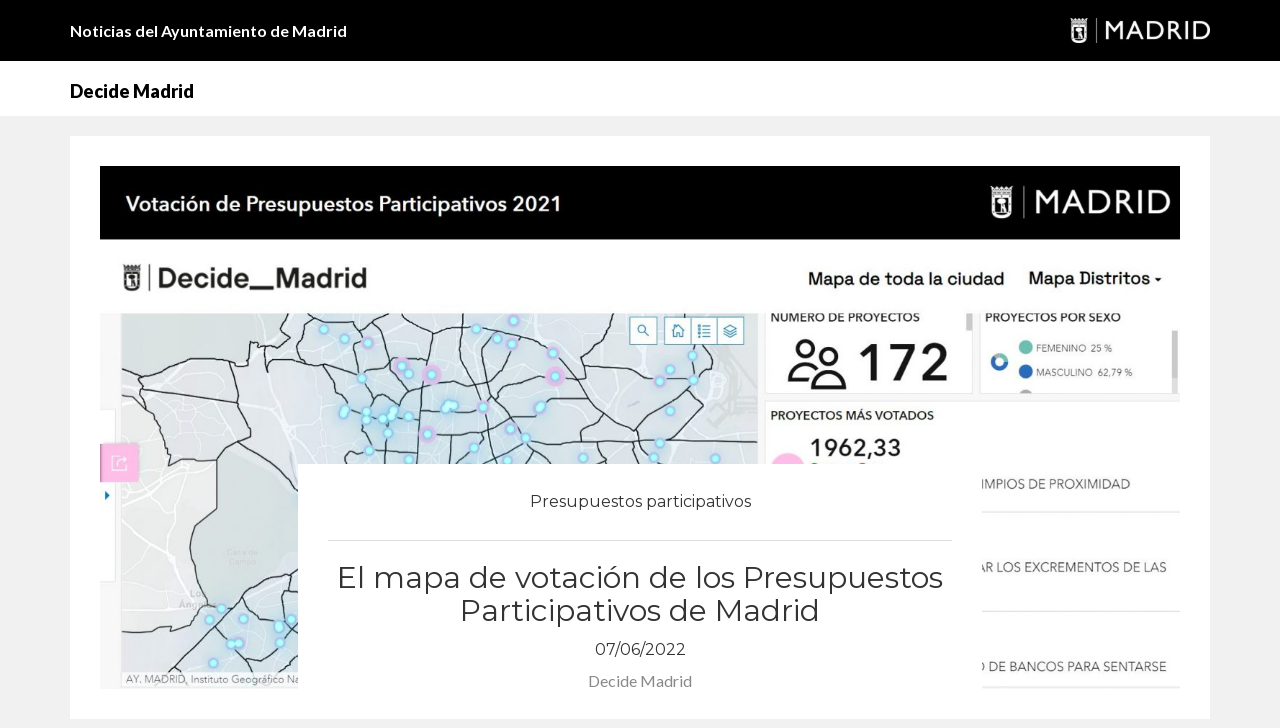

--- FILE ---
content_type: text/html; charset=UTF-8
request_url: https://diario.madrid.es/decidemadrid/page/12/
body_size: 12192
content:
<!DOCTYPE html><html lang="es" xmlns:og="http://opengraphprotocol.org/schema/" xmlns:fb="http://www.facebook.com/2008/fbml"><head><meta charset="UTF-8"><meta name="viewport" content="width=device-width, initial-scale=1"><meta name='robots' content='index, follow, max-image-preview:large, max-snippet:-1, max-video-preview:-1' /><style>img:is([sizes="auto" i], [sizes^="auto," i]) { contain-intrinsic-size: 3000px 1500px }</style><title>Decide Madrid - Página 12 de 12 - Blog de Participación Ciudadana del Ayuntamiento de Madrid</title><meta name="description" content="Blog de Participación Ciudadana del Ayuntamiento de Madrid" /><link rel="canonical" href="https://diario.madrid.es/decidemadrid/page/12/" /><link rel="prev" href="https://diario.madrid.es/decidemadrid/page/11/" /><meta property="og:locale" content="es_ES" /><meta property="og:type" content="website" /><meta property="og:title" content="Decide Madrid" /><meta property="og:description" content="Blog de Participación Ciudadana del Ayuntamiento de Madrid" /><meta property="og:url" content="https://diario.madrid.es/decidemadrid/" /><meta property="og:site_name" content="Decide Madrid" /><meta name="twitter:card" content="summary_large_image" /> <script type="application/ld+json" class="yoast-schema-graph">{"@context":"https://schema.org","@graph":[{"@type":"CollectionPage","@id":"https://diario.madrid.es/decidemadrid/","url":"https://diario.madrid.es/decidemadrid/page/12/","name":"Decide Madrid - Página 12 de 12 - Blog de Participación Ciudadana del Ayuntamiento de Madrid","isPartOf":{"@id":"https://diario.madrid.es/decidemadrid/#website"},"description":"Blog de Participación Ciudadana del Ayuntamiento de Madrid","breadcrumb":{"@id":"https://diario.madrid.es/decidemadrid/page/12/#breadcrumb"},"inLanguage":"es"},{"@type":"BreadcrumbList","@id":"https://diario.madrid.es/decidemadrid/page/12/#breadcrumb","itemListElement":[{"@type":"ListItem","position":1,"name":"Portada"}]},{"@type":"WebSite","@id":"https://diario.madrid.es/decidemadrid/#website","url":"https://diario.madrid.es/decidemadrid/","name":"Decide Madrid","description":"Blog de Participación Ciudadana del Ayuntamiento de Madrid","potentialAction":[{"@type":"SearchAction","target":{"@type":"EntryPoint","urlTemplate":"https://diario.madrid.es/decidemadrid/?s={search_term_string}"},"query-input":{"@type":"PropertyValueSpecification","valueRequired":true,"valueName":"search_term_string"}}],"inLanguage":"es"}]}</script> <link rel='dns-prefetch' href='//oss.maxcdn.com' /><link rel='dns-prefetch' href='//www.googletagmanager.com' /><link rel="alternate" type="application/rss+xml" title="Decide Madrid &raquo; Feed" href="https://diario.madrid.es/decidemadrid/feed/" /><link rel="alternate" type="application/rss+xml" title="Decide Madrid &raquo; Feed de los comentarios" href="https://diario.madrid.es/decidemadrid/comments/feed/" /><link rel='stylesheet' id='ai1ec_style-css' href='https://diario.madrid.es/decidemadrid/wp-content/cache/autoptimize/3/css/autoptimize_single_ca59c57333911db9a35cd1f45988d9f7.css?ver=3.0.0' type='text/css' media='all' /><link rel='stylesheet' id='scap.flashblock-css' href='https://diario.madrid.es/decidemadrid/wp-content/cache/autoptimize/3/css/autoptimize_single_c553c8b21f6a31b061f6272fd7b84322.css?ver=6.8.3' type='text/css' media='all' /><link rel='stylesheet' id='scap.player-css' href='https://diario.madrid.es/decidemadrid/wp-content/cache/autoptimize/3/css/autoptimize_single_f31805e9d51e906c6315ca86fb352d64.css?ver=6.8.3' type='text/css' media='all' /><link rel='stylesheet' id='wp-block-library-css' href='https://diario.madrid.es/decidemadrid/wp-includes/css/dist/block-library/style.min.css?ver=6.8.3' type='text/css' media='all' /><style id='classic-theme-styles-inline-css' type='text/css'>/*! This file is auto-generated */
.wp-block-button__link{color:#fff;background-color:#32373c;border-radius:9999px;box-shadow:none;text-decoration:none;padding:calc(.667em + 2px) calc(1.333em + 2px);font-size:1.125em}.wp-block-file__button{background:#32373c;color:#fff;text-decoration:none}</style><style id='global-styles-inline-css' type='text/css'>:root{--wp--preset--aspect-ratio--square: 1;--wp--preset--aspect-ratio--4-3: 4/3;--wp--preset--aspect-ratio--3-4: 3/4;--wp--preset--aspect-ratio--3-2: 3/2;--wp--preset--aspect-ratio--2-3: 2/3;--wp--preset--aspect-ratio--16-9: 16/9;--wp--preset--aspect-ratio--9-16: 9/16;--wp--preset--color--black: #000000;--wp--preset--color--cyan-bluish-gray: #abb8c3;--wp--preset--color--white: #ffffff;--wp--preset--color--pale-pink: #f78da7;--wp--preset--color--vivid-red: #cf2e2e;--wp--preset--color--luminous-vivid-orange: #ff6900;--wp--preset--color--luminous-vivid-amber: #fcb900;--wp--preset--color--light-green-cyan: #7bdcb5;--wp--preset--color--vivid-green-cyan: #00d084;--wp--preset--color--pale-cyan-blue: #8ed1fc;--wp--preset--color--vivid-cyan-blue: #0693e3;--wp--preset--color--vivid-purple: #9b51e0;--wp--preset--gradient--vivid-cyan-blue-to-vivid-purple: linear-gradient(135deg,rgba(6,147,227,1) 0%,rgb(155,81,224) 100%);--wp--preset--gradient--light-green-cyan-to-vivid-green-cyan: linear-gradient(135deg,rgb(122,220,180) 0%,rgb(0,208,130) 100%);--wp--preset--gradient--luminous-vivid-amber-to-luminous-vivid-orange: linear-gradient(135deg,rgba(252,185,0,1) 0%,rgba(255,105,0,1) 100%);--wp--preset--gradient--luminous-vivid-orange-to-vivid-red: linear-gradient(135deg,rgba(255,105,0,1) 0%,rgb(207,46,46) 100%);--wp--preset--gradient--very-light-gray-to-cyan-bluish-gray: linear-gradient(135deg,rgb(238,238,238) 0%,rgb(169,184,195) 100%);--wp--preset--gradient--cool-to-warm-spectrum: linear-gradient(135deg,rgb(74,234,220) 0%,rgb(151,120,209) 20%,rgb(207,42,186) 40%,rgb(238,44,130) 60%,rgb(251,105,98) 80%,rgb(254,248,76) 100%);--wp--preset--gradient--blush-light-purple: linear-gradient(135deg,rgb(255,206,236) 0%,rgb(152,150,240) 100%);--wp--preset--gradient--blush-bordeaux: linear-gradient(135deg,rgb(254,205,165) 0%,rgb(254,45,45) 50%,rgb(107,0,62) 100%);--wp--preset--gradient--luminous-dusk: linear-gradient(135deg,rgb(255,203,112) 0%,rgb(199,81,192) 50%,rgb(65,88,208) 100%);--wp--preset--gradient--pale-ocean: linear-gradient(135deg,rgb(255,245,203) 0%,rgb(182,227,212) 50%,rgb(51,167,181) 100%);--wp--preset--gradient--electric-grass: linear-gradient(135deg,rgb(202,248,128) 0%,rgb(113,206,126) 100%);--wp--preset--gradient--midnight: linear-gradient(135deg,rgb(2,3,129) 0%,rgb(40,116,252) 100%);--wp--preset--font-size--small: 13px;--wp--preset--font-size--medium: 20px;--wp--preset--font-size--large: 36px;--wp--preset--font-size--x-large: 42px;--wp--preset--spacing--20: 0.44rem;--wp--preset--spacing--30: 0.67rem;--wp--preset--spacing--40: 1rem;--wp--preset--spacing--50: 1.5rem;--wp--preset--spacing--60: 2.25rem;--wp--preset--spacing--70: 3.38rem;--wp--preset--spacing--80: 5.06rem;--wp--preset--shadow--natural: 6px 6px 9px rgba(0, 0, 0, 0.2);--wp--preset--shadow--deep: 12px 12px 50px rgba(0, 0, 0, 0.4);--wp--preset--shadow--sharp: 6px 6px 0px rgba(0, 0, 0, 0.2);--wp--preset--shadow--outlined: 6px 6px 0px -3px rgba(255, 255, 255, 1), 6px 6px rgba(0, 0, 0, 1);--wp--preset--shadow--crisp: 6px 6px 0px rgba(0, 0, 0, 1);}:where(.is-layout-flex){gap: 0.5em;}:where(.is-layout-grid){gap: 0.5em;}body .is-layout-flex{display: flex;}.is-layout-flex{flex-wrap: wrap;align-items: center;}.is-layout-flex > :is(*, div){margin: 0;}body .is-layout-grid{display: grid;}.is-layout-grid > :is(*, div){margin: 0;}:where(.wp-block-columns.is-layout-flex){gap: 2em;}:where(.wp-block-columns.is-layout-grid){gap: 2em;}:where(.wp-block-post-template.is-layout-flex){gap: 1.25em;}:where(.wp-block-post-template.is-layout-grid){gap: 1.25em;}.has-black-color{color: var(--wp--preset--color--black) !important;}.has-cyan-bluish-gray-color{color: var(--wp--preset--color--cyan-bluish-gray) !important;}.has-white-color{color: var(--wp--preset--color--white) !important;}.has-pale-pink-color{color: var(--wp--preset--color--pale-pink) !important;}.has-vivid-red-color{color: var(--wp--preset--color--vivid-red) !important;}.has-luminous-vivid-orange-color{color: var(--wp--preset--color--luminous-vivid-orange) !important;}.has-luminous-vivid-amber-color{color: var(--wp--preset--color--luminous-vivid-amber) !important;}.has-light-green-cyan-color{color: var(--wp--preset--color--light-green-cyan) !important;}.has-vivid-green-cyan-color{color: var(--wp--preset--color--vivid-green-cyan) !important;}.has-pale-cyan-blue-color{color: var(--wp--preset--color--pale-cyan-blue) !important;}.has-vivid-cyan-blue-color{color: var(--wp--preset--color--vivid-cyan-blue) !important;}.has-vivid-purple-color{color: var(--wp--preset--color--vivid-purple) !important;}.has-black-background-color{background-color: var(--wp--preset--color--black) !important;}.has-cyan-bluish-gray-background-color{background-color: var(--wp--preset--color--cyan-bluish-gray) !important;}.has-white-background-color{background-color: var(--wp--preset--color--white) !important;}.has-pale-pink-background-color{background-color: var(--wp--preset--color--pale-pink) !important;}.has-vivid-red-background-color{background-color: var(--wp--preset--color--vivid-red) !important;}.has-luminous-vivid-orange-background-color{background-color: var(--wp--preset--color--luminous-vivid-orange) !important;}.has-luminous-vivid-amber-background-color{background-color: var(--wp--preset--color--luminous-vivid-amber) !important;}.has-light-green-cyan-background-color{background-color: var(--wp--preset--color--light-green-cyan) !important;}.has-vivid-green-cyan-background-color{background-color: var(--wp--preset--color--vivid-green-cyan) !important;}.has-pale-cyan-blue-background-color{background-color: var(--wp--preset--color--pale-cyan-blue) !important;}.has-vivid-cyan-blue-background-color{background-color: var(--wp--preset--color--vivid-cyan-blue) !important;}.has-vivid-purple-background-color{background-color: var(--wp--preset--color--vivid-purple) !important;}.has-black-border-color{border-color: var(--wp--preset--color--black) !important;}.has-cyan-bluish-gray-border-color{border-color: var(--wp--preset--color--cyan-bluish-gray) !important;}.has-white-border-color{border-color: var(--wp--preset--color--white) !important;}.has-pale-pink-border-color{border-color: var(--wp--preset--color--pale-pink) !important;}.has-vivid-red-border-color{border-color: var(--wp--preset--color--vivid-red) !important;}.has-luminous-vivid-orange-border-color{border-color: var(--wp--preset--color--luminous-vivid-orange) !important;}.has-luminous-vivid-amber-border-color{border-color: var(--wp--preset--color--luminous-vivid-amber) !important;}.has-light-green-cyan-border-color{border-color: var(--wp--preset--color--light-green-cyan) !important;}.has-vivid-green-cyan-border-color{border-color: var(--wp--preset--color--vivid-green-cyan) !important;}.has-pale-cyan-blue-border-color{border-color: var(--wp--preset--color--pale-cyan-blue) !important;}.has-vivid-cyan-blue-border-color{border-color: var(--wp--preset--color--vivid-cyan-blue) !important;}.has-vivid-purple-border-color{border-color: var(--wp--preset--color--vivid-purple) !important;}.has-vivid-cyan-blue-to-vivid-purple-gradient-background{background: var(--wp--preset--gradient--vivid-cyan-blue-to-vivid-purple) !important;}.has-light-green-cyan-to-vivid-green-cyan-gradient-background{background: var(--wp--preset--gradient--light-green-cyan-to-vivid-green-cyan) !important;}.has-luminous-vivid-amber-to-luminous-vivid-orange-gradient-background{background: var(--wp--preset--gradient--luminous-vivid-amber-to-luminous-vivid-orange) !important;}.has-luminous-vivid-orange-to-vivid-red-gradient-background{background: var(--wp--preset--gradient--luminous-vivid-orange-to-vivid-red) !important;}.has-very-light-gray-to-cyan-bluish-gray-gradient-background{background: var(--wp--preset--gradient--very-light-gray-to-cyan-bluish-gray) !important;}.has-cool-to-warm-spectrum-gradient-background{background: var(--wp--preset--gradient--cool-to-warm-spectrum) !important;}.has-blush-light-purple-gradient-background{background: var(--wp--preset--gradient--blush-light-purple) !important;}.has-blush-bordeaux-gradient-background{background: var(--wp--preset--gradient--blush-bordeaux) !important;}.has-luminous-dusk-gradient-background{background: var(--wp--preset--gradient--luminous-dusk) !important;}.has-pale-ocean-gradient-background{background: var(--wp--preset--gradient--pale-ocean) !important;}.has-electric-grass-gradient-background{background: var(--wp--preset--gradient--electric-grass) !important;}.has-midnight-gradient-background{background: var(--wp--preset--gradient--midnight) !important;}.has-small-font-size{font-size: var(--wp--preset--font-size--small) !important;}.has-medium-font-size{font-size: var(--wp--preset--font-size--medium) !important;}.has-large-font-size{font-size: var(--wp--preset--font-size--large) !important;}.has-x-large-font-size{font-size: var(--wp--preset--font-size--x-large) !important;}
:where(.wp-block-post-template.is-layout-flex){gap: 1.25em;}:where(.wp-block-post-template.is-layout-grid){gap: 1.25em;}
:where(.wp-block-columns.is-layout-flex){gap: 2em;}:where(.wp-block-columns.is-layout-grid){gap: 2em;}
:root :where(.wp-block-pullquote){font-size: 1.5em;line-height: 1.6;}</style><link rel='stylesheet' id='contact-form-7-css' href='https://diario.madrid.es/decidemadrid/wp-content/cache/autoptimize/3/css/autoptimize_single_64ac31699f5326cb3c76122498b76f66.css?ver=6.1.4' type='text/css' media='all' /><link rel='stylesheet' id='ungrynerd-theme-style-css' href='https://diario.madrid.es/decidemadrid/wp-content/themes/blog-complejo/style.css?ver=6.8.3' type='text/css' media='all' /><link rel='stylesheet' id='ungrynerd-main-styles-css' href='https://diario.madrid.es/decidemadrid/wp-content/cache/autoptimize/3/css/autoptimize_single_1d6043688ebd9f26002328628a0b2aa3.css?ver=6.8.3' type='text/css' media='all' /> <script defer type="text/javascript" src="https://diario.madrid.es/decidemadrid/wp-content/cache/autoptimize/3/js/autoptimize_single_d05421c41e9dea91b3062536cff32336.js?ver=6.8.3" id="scap.soundmanager2-js"></script> <!--[if lt IE 9]> <script type="text/javascript" src="//oss.maxcdn.com/html5shiv/3.7.2/html5shiv.min.js?ver=3.7.2" id="html5shiv-js"></script> <![endif]--> <!--[if lt IE 9]> <script type="text/javascript" src="//oss.maxcdn.com/respond/1.4.2/respond.min.js?ver=1.4.2" id="respond-js"></script> <![endif]--><link rel="https://api.w.org/" href="https://diario.madrid.es/decidemadrid/wp-json/" /><link rel="EditURI" type="application/rsd+xml" title="RSD" href="https://diario.madrid.es/decidemadrid/xmlrpc.php?rsd" /><meta name="generator" content="WordPress 6.8.3" /><meta name="generator" content="Site Kit by Google 1.170.0" /><noscript><style>.lazyload[data-src]{display:none !important;}</style></noscript><style>.lazyload{background-image:none !important;}.lazyload:before{background-image:none !important;}</style><link rel="icon" href="https://diario.madrid.es/decidemadrid/wp-content/uploads/sites/3/2017/02/imagen-decide-diario.jpg" sizes="32x32" /><link rel="icon" href="https://diario.madrid.es/decidemadrid/wp-content/uploads/sites/3/2017/02/imagen-decide-diario.jpg" sizes="192x192" /><link rel="apple-touch-icon" href="https://diario.madrid.es/decidemadrid/wp-content/uploads/sites/3/2017/02/imagen-decide-diario.jpg" /><meta name="msapplication-TileImage" content="https://diario.madrid.es/decidemadrid/wp-content/uploads/sites/3/2017/02/imagen-decide-diario.jpg" />
                              <script>!function(a){var e="https://s.go-mpulse.net/boomerang/",t="addEventListener";if(""=="True")a.BOOMR_config=a.BOOMR_config||{},a.BOOMR_config.PageParams=a.BOOMR_config.PageParams||{},a.BOOMR_config.PageParams.pci=!0,e="https://s2.go-mpulse.net/boomerang/";if(window.BOOMR_API_key="KJ78P-LFQQK-URL3D-JQDVC-HRA8A",function(){function n(e){a.BOOMR_onload=e&&e.timeStamp||(new Date).getTime()}if(!a.BOOMR||!a.BOOMR.version&&!a.BOOMR.snippetExecuted){a.BOOMR=a.BOOMR||{},a.BOOMR.snippetExecuted=!0;var i,_,o,r=document.createElement("iframe");if(a[t])a[t]("load",n,!1);else if(a.attachEvent)a.attachEvent("onload",n);r.src="javascript:void(0)",r.title="",r.role="presentation",(r.frameElement||r).style.cssText="width:0;height:0;border:0;display:none;",o=document.getElementsByTagName("script")[0],o.parentNode.insertBefore(r,o);try{_=r.contentWindow.document}catch(O){i=document.domain,r.src="javascript:var d=document.open();d.domain='"+i+"';void(0);",_=r.contentWindow.document}_.open()._l=function(){var a=this.createElement("script");if(i)this.domain=i;a.id="boomr-if-as",a.src=e+"KJ78P-LFQQK-URL3D-JQDVC-HRA8A",BOOMR_lstart=(new Date).getTime(),this.body.appendChild(a)},_.write("<bo"+'dy onload="document._l();">'),_.close()}}(),"".length>0)if(a&&"performance"in a&&a.performance&&"function"==typeof a.performance.setResourceTimingBufferSize)a.performance.setResourceTimingBufferSize();!function(){if(BOOMR=a.BOOMR||{},BOOMR.plugins=BOOMR.plugins||{},!BOOMR.plugins.AK){var e=""=="true"?1:0,t="",n="clmaroaxfuxd62lzheoq-f-9f96153e0-clientnsv4-s.akamaihd.net",i="false"=="true"?2:1,_={"ak.v":"39","ak.cp":"1291567","ak.ai":parseInt("931100",10),"ak.ol":"0","ak.cr":10,"ak.ipv":4,"ak.proto":"h2","ak.rid":"44752e79","ak.r":47343,"ak.a2":e,"ak.m":"dscb","ak.n":"essl","ak.bpcip":"18.216.8.0","ak.cport":58584,"ak.gh":"23.215.31.63","ak.quicv":"","ak.tlsv":"tls1.3","ak.0rtt":"","ak.0rtt.ed":"","ak.csrc":"-","ak.acc":"","ak.t":"1769552157","ak.ak":"hOBiQwZUYzCg5VSAfCLimQ==AolzHIfgyRVo+fUCiLT/eYitDbMWDMzH9HFwwYW5A4lZNneAG5ctCH2GX+0rpXzuYkH6pE2C0L1mnVq1T3Z3P5O64K3eJr+cswcXMRUSrX/Ogb03mTotoK0FpYPSSv3uTmPNju784scDvH0tQSiiriOXq7QWKX7GcOMWJAFvsBL9EJ1LpXNSBAP75MVsL8ydCOnPPqR/ntdk+SarcqiyR6Nbe7qw/VeI34DF6QWNbPVY2bXMrdQiB19XMM53JSr684W1T9gvMpe4Jl6vjkUu/yXw690x/8fdLu7mktdyEOUgMol+l+4/fxITqWPE3yfq4ESMWFmTFnFLwJAFvLxE2/saAHW2mhU8WpMzc+zJe44lGf1kNOLcgmNc150/2v9m1v22GKmjQdHgPwUJSWKjB7jobeuXvuj91tGTmN/rqrA=","ak.pv":"83","ak.dpoabenc":"","ak.tf":i};if(""!==t)_["ak.ruds"]=t;var o={i:!1,av:function(e){var t="http.initiator";if(e&&(!e[t]||"spa_hard"===e[t]))_["ak.feo"]=void 0!==a.aFeoApplied?1:0,BOOMR.addVar(_)},rv:function(){var a=["ak.bpcip","ak.cport","ak.cr","ak.csrc","ak.gh","ak.ipv","ak.m","ak.n","ak.ol","ak.proto","ak.quicv","ak.tlsv","ak.0rtt","ak.0rtt.ed","ak.r","ak.acc","ak.t","ak.tf"];BOOMR.removeVar(a)}};BOOMR.plugins.AK={akVars:_,akDNSPreFetchDomain:n,init:function(){if(!o.i){var a=BOOMR.subscribe;a("before_beacon",o.av,null,null),a("onbeacon",o.rv,null,null),o.i=!0}return this},is_complete:function(){return!0}}}}()}(window);</script></head><body class="home blog paged paged-12 wp-theme-blog-complejo"><aside class="pre-header"><div class="container"> Noticias del Ayuntamiento de Madrid <a href="https://diario.madrid.es"><img class="logo-madrid lazyload" src="[data-uri]" alt="Ayuntamiento de Madrid" data-src="https://diario.madrid.es/decidemadrid/wp-content/themes/blog-complejo/images/logo_madrid.png" decoding="async" data-eio-rwidth="280" data-eio-rheight="50"><noscript><img class="logo-madrid" src="https://diario.madrid.es/decidemadrid/wp-content/themes/blog-complejo/images/logo_madrid.png" alt="Ayuntamiento de Madrid" data-eio="l"></noscript></a></div></aside><header class="navbar header" id="header"><div class="container"><div class="navbar-header"> <button class="navbar-toggle collapsed" type="button" data-toggle="collapse" data-target="#main-menu"> <span class="sr-only">Menu</span> <i class="fa fa-bars"></i> </button> <a href="https://diario.madrid.es/decidemadrid/" class="logo navbar-brand"> Decide Madrid </a></div></div></header><div id="container" class="container"><div class="row"><div class="col-sm-12"><article class="main-sticky post-9182 post type-post status-publish format-standard has-post-thumbnail hentry category-presupuestos-participativos tag-presupuestos-participativos tag-presupuestos-participativos-2022"> <img width="1500" height="726" src="https://diario.madrid.es/decidemadrid/wp-content/uploads/sites/3/2022/06/MicrosoftTeams-image-1500x726.jpg" class="attachment-col-12 size-col-12 wp-post-image" alt="Mapa_de_Proyectos_Presupuestos_Participativos_Madrid" decoding="async" fetchpriority="high" srcset="https://diario.madrid.es/decidemadrid/wp-content/uploads/sites/3/2022/06/MicrosoftTeams-image-1500x726.jpg 1500w, https://diario.madrid.es/decidemadrid/wp-content/uploads/sites/3/2022/06/MicrosoftTeams-image-300x145.jpg 300w, https://diario.madrid.es/decidemadrid/wp-content/uploads/sites/3/2022/06/MicrosoftTeams-image-1024x496.jpg 1024w, https://diario.madrid.es/decidemadrid/wp-content/uploads/sites/3/2022/06/MicrosoftTeams-image-768x372.jpg 768w, https://diario.madrid.es/decidemadrid/wp-content/uploads/sites/3/2022/06/MicrosoftTeams-image-1536x743.jpg 1536w, https://diario.madrid.es/decidemadrid/wp-content/uploads/sites/3/2022/06/MicrosoftTeams-image-1000x484.jpg 1000w, https://diario.madrid.es/decidemadrid/wp-content/uploads/sites/3/2022/06/MicrosoftTeams-image-500x242.jpg 500w, https://diario.madrid.es/decidemadrid/wp-content/uploads/sites/3/2022/06/MicrosoftTeams-image.jpg 1870w" sizes="(max-width: 1500px) 100vw, 1500px" /><div class="post-data"><p class="post-category"><a href="https://diario.madrid.es/decidemadrid/category/presupuestos-participativos/" rel="category tag">Presupuestos participativos</a></p><h2 class="post-title"> <a href="https://diario.madrid.es/decidemadrid/2022/06/07/el-mapa-de-votacion-de-los-presupuestos-participativos-de-madrid/" title="Enlace a El mapa de votación de los Presupuestos Participativos de Madrid"> El mapa de votación de los Presupuestos Participativos de Madrid </a></h2><p class="post-date">07/06/2022</p><p class="post-author"> Decide Madrid</p></div></article><div class="secondary-stickys"><p class="post-category">Posts Destacados</p> <a href="https://diario.madrid.es/decidemadrid/2022/01/27/activada-la-fase-de-evaluacion-de-los-presupuestos-participativos-2021/" class="post-9174 post type-post status-publish format-standard has-post-thumbnail hentry category-presupuestos-participativos tag-presupuestos-participativos tag-presupuestos-participativos-2021"> <img width="500" height="247" src="[data-uri]" class="attachment-col-4-crop size-col-4-crop wp-post-image lazyload" alt="" decoding="async"  sizes="(max-width: 500px) 100vw, 500px" data-src="https://diario.madrid.es/decidemadrid/wp-content/uploads/sites/3/2022/01/presenta-apoya-vota-proyectos-500x247.png" data-srcset="https://diario.madrid.es/decidemadrid/wp-content/uploads/sites/3/2022/01/presenta-apoya-vota-proyectos-500x247.png 500w, https://diario.madrid.es/decidemadrid/wp-content/uploads/sites/3/2022/01/presenta-apoya-vota-proyectos-300x148.png 300w, https://diario.madrid.es/decidemadrid/wp-content/uploads/sites/3/2022/01/presenta-apoya-vota-proyectos-1024x507.png 1024w, https://diario.madrid.es/decidemadrid/wp-content/uploads/sites/3/2022/01/presenta-apoya-vota-proyectos-768x380.png 768w, https://diario.madrid.es/decidemadrid/wp-content/uploads/sites/3/2022/01/presenta-apoya-vota-proyectos-1536x760.png 1536w, https://diario.madrid.es/decidemadrid/wp-content/uploads/sites/3/2022/01/presenta-apoya-vota-proyectos-2048x1013.png 2048w, https://diario.madrid.es/decidemadrid/wp-content/uploads/sites/3/2022/01/presenta-apoya-vota-proyectos-1500x742.png 1500w, https://diario.madrid.es/decidemadrid/wp-content/uploads/sites/3/2022/01/presenta-apoya-vota-proyectos-1000x495.png 1000w" data-eio-rwidth="500" data-eio-rheight="247" /><noscript><img width="500" height="247" src="https://diario.madrid.es/decidemadrid/wp-content/uploads/sites/3/2022/01/presenta-apoya-vota-proyectos-500x247.png" class="attachment-col-4-crop size-col-4-crop wp-post-image" alt="" decoding="async" srcset="https://diario.madrid.es/decidemadrid/wp-content/uploads/sites/3/2022/01/presenta-apoya-vota-proyectos-500x247.png 500w, https://diario.madrid.es/decidemadrid/wp-content/uploads/sites/3/2022/01/presenta-apoya-vota-proyectos-300x148.png 300w, https://diario.madrid.es/decidemadrid/wp-content/uploads/sites/3/2022/01/presenta-apoya-vota-proyectos-1024x507.png 1024w, https://diario.madrid.es/decidemadrid/wp-content/uploads/sites/3/2022/01/presenta-apoya-vota-proyectos-768x380.png 768w, https://diario.madrid.es/decidemadrid/wp-content/uploads/sites/3/2022/01/presenta-apoya-vota-proyectos-1536x760.png 1536w, https://diario.madrid.es/decidemadrid/wp-content/uploads/sites/3/2022/01/presenta-apoya-vota-proyectos-2048x1013.png 2048w, https://diario.madrid.es/decidemadrid/wp-content/uploads/sites/3/2022/01/presenta-apoya-vota-proyectos-1500x742.png 1500w, https://diario.madrid.es/decidemadrid/wp-content/uploads/sites/3/2022/01/presenta-apoya-vota-proyectos-1000x495.png 1000w" sizes="(max-width: 500px) 100vw, 500px" data-eio="l" /></noscript><h2 class="post-title"> Activada la fase de Evaluación de los Presupuestos Participativos 2021</h2> </a> <a href="https://diario.madrid.es/decidemadrid/2021/10/18/2-dias-para-presentar-tus-proyectos-en-los-presupuestos-participativos-de-madrid/" class="post-9157 post type-post status-publish format-standard has-post-thumbnail hentry category-presupuestos-participativos tag-presupuestos-participativos tag-presupuestos-participativos-2021"> <img width="480" height="270" src="[data-uri]" class="attachment-col-4-crop size-col-4-crop wp-post-image lazyload" alt="Crea tu proyecto de presupuestos participativos" decoding="async"  sizes="(max-width: 480px) 100vw, 480px" data-src="https://diario.madrid.es/decidemadrid/wp-content/uploads/sites/3/2021/10/Destacada_211018-480x270.jpg" data-srcset="https://diario.madrid.es/decidemadrid/wp-content/uploads/sites/3/2021/10/Destacada_211018-480x270.jpg 480w, https://diario.madrid.es/decidemadrid/wp-content/uploads/sites/3/2021/10/Destacada_211018-300x169.jpg 300w, https://diario.madrid.es/decidemadrid/wp-content/uploads/sites/3/2021/10/Destacada_211018-1024x576.jpg 1024w, https://diario.madrid.es/decidemadrid/wp-content/uploads/sites/3/2021/10/Destacada_211018-768x432.jpg 768w, https://diario.madrid.es/decidemadrid/wp-content/uploads/sites/3/2021/10/Destacada_211018-1536x864.jpg 1536w, https://diario.madrid.es/decidemadrid/wp-content/uploads/sites/3/2021/10/Destacada_211018-1500x844.jpg 1500w, https://diario.madrid.es/decidemadrid/wp-content/uploads/sites/3/2021/10/Destacada_211018-1000x563.jpg 1000w, https://diario.madrid.es/decidemadrid/wp-content/uploads/sites/3/2021/10/Destacada_211018-500x281.jpg 500w, https://diario.madrid.es/decidemadrid/wp-content/uploads/sites/3/2021/10/Destacada_211018.jpg 1920w" data-eio-rwidth="480" data-eio-rheight="270" /><noscript><img width="480" height="270" src="https://diario.madrid.es/decidemadrid/wp-content/uploads/sites/3/2021/10/Destacada_211018-480x270.jpg" class="attachment-col-4-crop size-col-4-crop wp-post-image" alt="Crea tu proyecto de presupuestos participativos" decoding="async" srcset="https://diario.madrid.es/decidemadrid/wp-content/uploads/sites/3/2021/10/Destacada_211018-480x270.jpg 480w, https://diario.madrid.es/decidemadrid/wp-content/uploads/sites/3/2021/10/Destacada_211018-300x169.jpg 300w, https://diario.madrid.es/decidemadrid/wp-content/uploads/sites/3/2021/10/Destacada_211018-1024x576.jpg 1024w, https://diario.madrid.es/decidemadrid/wp-content/uploads/sites/3/2021/10/Destacada_211018-768x432.jpg 768w, https://diario.madrid.es/decidemadrid/wp-content/uploads/sites/3/2021/10/Destacada_211018-1536x864.jpg 1536w, https://diario.madrid.es/decidemadrid/wp-content/uploads/sites/3/2021/10/Destacada_211018-1500x844.jpg 1500w, https://diario.madrid.es/decidemadrid/wp-content/uploads/sites/3/2021/10/Destacada_211018-1000x563.jpg 1000w, https://diario.madrid.es/decidemadrid/wp-content/uploads/sites/3/2021/10/Destacada_211018-500x281.jpg 500w, https://diario.madrid.es/decidemadrid/wp-content/uploads/sites/3/2021/10/Destacada_211018.jpg 1920w" sizes="(max-width: 480px) 100vw, 480px" data-eio="l" /></noscript><h2 class="post-title"> 2 días para presentar tus proyectos en los Presupuestos Participativos de Madrid</h2> </a> <a href="https://diario.madrid.es/decidemadrid/2019/02/27/ciudades-abiertas-la-web-donde-seguir-el-proyecto-colaborativo-de-madrid-a-coruna-santiago-de-compostela-y-zaragoza/" class="post-9151 post type-post status-publish format-standard has-post-thumbnail hentry category-datos-abiertos category-transparencia"> <img width="500" height="267" src="[data-uri]" class="attachment-col-4-crop size-col-4-crop wp-post-image lazyload" alt="" decoding="async"  sizes="(max-width: 500px) 100vw, 500px" data-src="https://diario.madrid.es/decidemadrid/wp-content/uploads/sites/3/2019/02/ciudades-abiertas-500x267.jpg" data-srcset="https://diario.madrid.es/decidemadrid/wp-content/uploads/sites/3/2019/02/ciudades-abiertas-500x267.jpg 500w, https://diario.madrid.es/decidemadrid/wp-content/uploads/sites/3/2019/02/ciudades-abiertas-300x160.jpg 300w, https://diario.madrid.es/decidemadrid/wp-content/uploads/sites/3/2019/02/ciudades-abiertas-768x410.jpg 768w, https://diario.madrid.es/decidemadrid/wp-content/uploads/sites/3/2019/02/ciudades-abiertas-1024x547.jpg 1024w, https://diario.madrid.es/decidemadrid/wp-content/uploads/sites/3/2019/02/ciudades-abiertas-600x320.jpg 600w, https://diario.madrid.es/decidemadrid/wp-content/uploads/sites/3/2019/02/ciudades-abiertas-1000x534.jpg 1000w, https://diario.madrid.es/decidemadrid/wp-content/uploads/sites/3/2019/02/ciudades-abiertas.jpg 1105w" data-eio-rwidth="500" data-eio-rheight="267" /><noscript><img width="500" height="267" src="https://diario.madrid.es/decidemadrid/wp-content/uploads/sites/3/2019/02/ciudades-abiertas-500x267.jpg" class="attachment-col-4-crop size-col-4-crop wp-post-image" alt="" decoding="async" srcset="https://diario.madrid.es/decidemadrid/wp-content/uploads/sites/3/2019/02/ciudades-abiertas-500x267.jpg 500w, https://diario.madrid.es/decidemadrid/wp-content/uploads/sites/3/2019/02/ciudades-abiertas-300x160.jpg 300w, https://diario.madrid.es/decidemadrid/wp-content/uploads/sites/3/2019/02/ciudades-abiertas-768x410.jpg 768w, https://diario.madrid.es/decidemadrid/wp-content/uploads/sites/3/2019/02/ciudades-abiertas-1024x547.jpg 1024w, https://diario.madrid.es/decidemadrid/wp-content/uploads/sites/3/2019/02/ciudades-abiertas-600x320.jpg 600w, https://diario.madrid.es/decidemadrid/wp-content/uploads/sites/3/2019/02/ciudades-abiertas-1000x534.jpg 1000w, https://diario.madrid.es/decidemadrid/wp-content/uploads/sites/3/2019/02/ciudades-abiertas.jpg 1105w" sizes="(max-width: 500px) 100vw, 500px" data-eio="l" /></noscript><h2 class="post-title"> Ciudades Abiertas, la web donde seguir el proyecto colaborativo de Madrid, A Coruña, Santiago de Compostela y Zaragoza</h2> </a></div></div><div class="col-sm-8"><section id="content" class="clearfix"><article class="listing post-182 post type-post status-publish format-standard has-post-thumbnail hentry category-procesos-participativos tag-pablo-soto tag-participacion tag-transparencia" id="post-182"><p class="post-category"><a href="https://diario.madrid.es/decidemadrid/category/procesos-participativos/" rel="category tag">Procesos participativos</a></p><h2 class="post-title"> <a href="https://diario.madrid.es/decidemadrid/2015/09/04/estamos-abriendo-madrid/" title="Enlace a Estamos abriendo Madrid…"> Estamos abriendo Madrid… </a></h2><p class="post-date">04/09/2015</p><p class="post-author"> adminblog</p><div class="post-content"><p>Desde el Área de Participación Ciudadana, Transparencia y Gobierno Abierto nos marcamos como objetivo poner a la ciudad de Madrid al frente de las ciudades más avanzadas en participación y transparencia.</p></div><div class="post-share"> <a title="Compartir en Facebook" href="https://www.facebook.com/sharer/sharer.php?u=https://diario.madrid.es/decidemadrid/2015/09/04/estamos-abriendo-madrid/" class="icon fb" target="_blank"><i class="fa fa-facebook"></i></a> <a title="Compartir en Twitter" href="https://twitter.com/intent/tweet?url=https://diario.madrid.es/decidemadrid/2015/09/04/estamos-abriendo-madrid/&text=Estamos+abriendo+Madrid%E2%80%A6" class="icon tw" target="_blank"><i class="fa fa-twitter"></i></a> <a title="Compartir en WhatsApp" href="whatsapp://send?text=Estamos+abriendo+Madrid%E2%80%A6+-+https://diario.madrid.es/decidemadrid/2015/09/04/estamos-abriendo-madrid/" data-action="share/whatsapp/share" class="icon wa" target="_blank"><i class="fa fa-whatsapp"></i></a> <a title="Compartir en Telegram" href="https://telegram.me/share/url?url=https://diario.madrid.es/decidemadrid/2015/09/04/estamos-abriendo-madrid/" class="icon tg" target="_blank"><i class="fa fa-paper-plane"></i></a></div></article></section><div class="pagination-wrap"><ul class="pagination"><li><a class="prev page-numbers" href="https://diario.madrid.es/decidemadrid/page/11/"><i class="fa fa-chevron-left"></i></a></li><li><a class="page-numbers" href="https://diario.madrid.es/decidemadrid/page/1/">1</a></li><li><span class="page-numbers dots">&hellip;</span></li><li><a class="page-numbers" href="https://diario.madrid.es/decidemadrid/page/10/">10</a></li><li><a class="page-numbers" href="https://diario.madrid.es/decidemadrid/page/11/">11</a></li><li><span aria-current="page" class="page-numbers current">12</span></li></ul></div></div><aside id="sidebar" class="col-sm-4 sidebar"><div id="search-2" class="widget widget_search"><form method="get" class="search-form" id="searchform" action="https://diario.madrid.es/decidemadrid/"><div class="wrapper"><input type="text" class="form-control" name="s" id="s" placeholder="Busca y pulsa enter" value=""/></div></form></div><div id="recent-posts-2" class="widget widget_recent_entries"><h2 class="post-category">Entradas recientes</h2><ul><li> <a href="https://diario.madrid.es/decidemadrid/2022/06/07/el-mapa-de-votacion-de-los-presupuestos-participativos-de-madrid/">El mapa de votación de los Presupuestos Participativos de Madrid</a></li><li> <a href="https://diario.madrid.es/decidemadrid/2022/01/27/activada-la-fase-de-evaluacion-de-los-presupuestos-participativos-2021/">Activada la fase de Evaluación de los Presupuestos Participativos 2021</a></li><li> <a href="https://diario.madrid.es/decidemadrid/2021/10/18/2-dias-para-presentar-tus-proyectos-en-los-presupuestos-participativos-de-madrid/">2 días para presentar tus proyectos en los Presupuestos Participativos de Madrid</a></li><li> <a href="https://diario.madrid.es/decidemadrid/2019/02/27/ciudades-abiertas-la-web-donde-seguir-el-proyecto-colaborativo-de-madrid-a-coruna-santiago-de-compostela-y-zaragoza/">Ciudades Abiertas, la web donde seguir el proyecto colaborativo de Madrid, A Coruña, Santiago de Compostela y Zaragoza</a></li><li> <a href="https://diario.madrid.es/decidemadrid/2019/02/11/las-propuestas-ciudadanas-de-decide-madrid-cambia-tu-ciudad-con-un-clic/">Las propuestas ciudadanas de Decide Madrid: cambia tu ciudad con un clic</a></li></ul></div><div id="archives-2" class="widget widget_archive"><h2 class="post-category">Archivos</h2><ul><li><a href='https://diario.madrid.es/decidemadrid/2022/06/'>junio 2022</a></li><li><a href='https://diario.madrid.es/decidemadrid/2022/01/'>enero 2022</a></li><li><a href='https://diario.madrid.es/decidemadrid/2021/10/'>octubre 2021</a></li><li><a href='https://diario.madrid.es/decidemadrid/2019/02/'>febrero 2019</a></li><li><a href='https://diario.madrid.es/decidemadrid/2019/01/'>enero 2019</a></li><li><a href='https://diario.madrid.es/decidemadrid/2018/10/'>octubre 2018</a></li><li><a href='https://diario.madrid.es/decidemadrid/2018/09/'>septiembre 2018</a></li><li><a href='https://diario.madrid.es/decidemadrid/2018/08/'>agosto 2018</a></li><li><a href='https://diario.madrid.es/decidemadrid/2018/07/'>julio 2018</a></li><li><a href='https://diario.madrid.es/decidemadrid/2018/06/'>junio 2018</a></li><li><a href='https://diario.madrid.es/decidemadrid/2018/05/'>mayo 2018</a></li><li><a href='https://diario.madrid.es/decidemadrid/2018/04/'>abril 2018</a></li><li><a href='https://diario.madrid.es/decidemadrid/2018/03/'>marzo 2018</a></li><li><a href='https://diario.madrid.es/decidemadrid/2018/02/'>febrero 2018</a></li><li><a href='https://diario.madrid.es/decidemadrid/2017/12/'>diciembre 2017</a></li><li><a href='https://diario.madrid.es/decidemadrid/2017/11/'>noviembre 2017</a></li><li><a href='https://diario.madrid.es/decidemadrid/2017/10/'>octubre 2017</a></li><li><a href='https://diario.madrid.es/decidemadrid/2017/09/'>septiembre 2017</a></li><li><a href='https://diario.madrid.es/decidemadrid/2017/08/'>agosto 2017</a></li><li><a href='https://diario.madrid.es/decidemadrid/2017/07/'>julio 2017</a></li><li><a href='https://diario.madrid.es/decidemadrid/2017/06/'>junio 2017</a></li><li><a href='https://diario.madrid.es/decidemadrid/2017/05/'>mayo 2017</a></li><li><a href='https://diario.madrid.es/decidemadrid/2017/04/'>abril 2017</a></li><li><a href='https://diario.madrid.es/decidemadrid/2017/03/'>marzo 2017</a></li><li><a href='https://diario.madrid.es/decidemadrid/2017/02/'>febrero 2017</a></li><li><a href='https://diario.madrid.es/decidemadrid/2017/01/'>enero 2017</a></li><li><a href='https://diario.madrid.es/decidemadrid/2016/12/'>diciembre 2016</a></li><li><a href='https://diario.madrid.es/decidemadrid/2016/10/'>octubre 2016</a></li><li><a href='https://diario.madrid.es/decidemadrid/2016/09/'>septiembre 2016</a></li><li><a href='https://diario.madrid.es/decidemadrid/2016/08/'>agosto 2016</a></li><li><a href='https://diario.madrid.es/decidemadrid/2016/07/'>julio 2016</a></li><li><a href='https://diario.madrid.es/decidemadrid/2016/06/'>junio 2016</a></li><li><a href='https://diario.madrid.es/decidemadrid/2016/05/'>mayo 2016</a></li><li><a href='https://diario.madrid.es/decidemadrid/2016/02/'>febrero 2016</a></li><li><a href='https://diario.madrid.es/decidemadrid/2016/01/'>enero 2016</a></li><li><a href='https://diario.madrid.es/decidemadrid/2015/12/'>diciembre 2015</a></li><li><a href='https://diario.madrid.es/decidemadrid/2015/11/'>noviembre 2015</a></li><li><a href='https://diario.madrid.es/decidemadrid/2015/10/'>octubre 2015</a></li><li><a href='https://diario.madrid.es/decidemadrid/2015/09/'>septiembre 2015</a></li></ul></div><div id="categories-2" class="widget widget_categories"><h2 class="post-category">Categorías</h2><ul><li class="cat-item cat-item-111"><a href="https://diario.madrid.es/decidemadrid/category/transparencia/acceso-a-la-informacion-publica/">Acceso a la información pública</a> (1)</li><li class="cat-item cat-item-116"><a href="https://diario.madrid.es/decidemadrid/category/participacion-ciudadana/comunidad-consul/">Comunidad CONSUL</a> (4)</li><li class="cat-item cat-item-100"><a href="https://diario.madrid.es/decidemadrid/category/datos-abiertos/">Datos abiertos</a> (5)</li><li class="cat-item cat-item-104"><a href="https://diario.madrid.es/decidemadrid/category/participacion-ciudadana/">Participación Ciudadana</a> (7)</li><li class="cat-item cat-item-3"><a href="https://diario.madrid.es/decidemadrid/category/presupuestos-participativos/">Presupuestos participativos</a> (36)</li><li class="cat-item cat-item-1"><a href="https://diario.madrid.es/decidemadrid/category/procesos-participativos/">Procesos participativos</a> (32)</li><li class="cat-item cat-item-103"><a href="https://diario.madrid.es/decidemadrid/category/propuestas-ciudadanas/">Propuestas ciudadanas</a> (7)</li><li class="cat-item cat-item-85"><a href="https://diario.madrid.es/decidemadrid/category/transparencia/">Transparencia</a> (9)</li><li class="cat-item cat-item-105"><a href="https://diario.madrid.es/decidemadrid/category/voluntarios-por-madrid/">Voluntarios por Madrid</a> (1)</li><li class="cat-item cat-item-2"><a href="https://diario.madrid.es/decidemadrid/category/votaciones-ciudadanas/">Votaciones ciudadanas</a> (13)</li><li class="cat-item cat-item-107"><a href="https://diario.madrid.es/decidemadrid/category/participacion-ciudadana/web-decide-madrid/">Web Decide Madrid</a> (3)</li></ul></div></aside></div></div><footer class="footer"><div class="container"> &copy; Ayuntamiento de Madrid <span class="menu"><ul></ul></span><div class="pull-right"> <a href="https://www.facebook.com/ayuntamientodemadrid/" target="_blank">facebook</a>, <a href="http://instagram.com/madrid" target="_blank">instagram</a>, <a href="http://twitter.com/Madrid" target="_blank">twitter</a>, <a href="https://www.youtube.com/channel/UCYY0va5t-KZncOOctoGva7A" target="_blank">youtube</a></div></div></footer> <script type="speculationrules">{"prefetch":[{"source":"document","where":{"and":[{"href_matches":"\/decidemadrid\/*"},{"not":{"href_matches":["\/decidemadrid\/wp-*.php","\/decidemadrid\/wp-admin\/*","\/decidemadrid\/wp-content\/uploads\/sites\/3\/*","\/decidemadrid\/wp-content\/*","\/decidemadrid\/wp-content\/plugins\/*","\/decidemadrid\/wp-content\/themes\/blog-complejo\/*","\/decidemadrid\/*\\?(.+)"]}},{"not":{"selector_matches":"a[rel~=\"nofollow\"]"}},{"not":{"selector_matches":".no-prefetch, .no-prefetch a"}}]},"eagerness":"conservative"}]}</script>  <script defer src="[data-uri]"></script> <script defer src="[data-uri]"></script> <script type="text/javascript" src="https://diario.madrid.es/decidemadrid/wp-includes/js/jquery/jquery.js?ver=6.8.3" id="jquery-js"></script> <script defer id="eio-lazy-load-js-before" src="[data-uri]"></script> <script defer type="text/javascript" src="https://diario.madrid.es/decidemadrid/wp-content/plugins/ewww-image-optimizer/includes/lazysizes.min.js?ver=831" id="eio-lazy-load-js" data-wp-strategy="async"></script> <script type="text/javascript" src="https://diario.madrid.es/decidemadrid/wp-includes/js/dist/hooks.min.js?ver=4d63a3d491d11ffd8ac6" id="wp-hooks-js"></script> <script type="text/javascript" src="https://diario.madrid.es/decidemadrid/wp-includes/js/dist/i18n.min.js?ver=5e580eb46a90c2b997e6" id="wp-i18n-js"></script> <script defer id="wp-i18n-js-after" src="[data-uri]"></script> <script defer type="text/javascript" src="https://diario.madrid.es/decidemadrid/wp-content/cache/autoptimize/3/js/autoptimize_single_96e7dc3f0e8559e4a3f3ca40b17ab9c3.js?ver=6.1.4" id="swv-js"></script> <script defer id="contact-form-7-js-translations" src="[data-uri]"></script> <script defer id="contact-form-7-js-before" src="[data-uri]"></script> <script defer type="text/javascript" src="https://diario.madrid.es/decidemadrid/wp-content/cache/autoptimize/3/js/autoptimize_single_2912c657d0592cc532dff73d0d2ce7bb.js?ver=6.1.4" id="contact-form-7-js"></script> <script defer type="text/javascript" src="https://diario.madrid.es/decidemadrid/wp-content/cache/autoptimize/3/js/autoptimize_single_1b68ddc0ec2777fe56c67236d40914bd.js?ver=1.0.0" id="ungrynerd-js-js"></script>  <script defer src="[data-uri]"></script> </body></html>